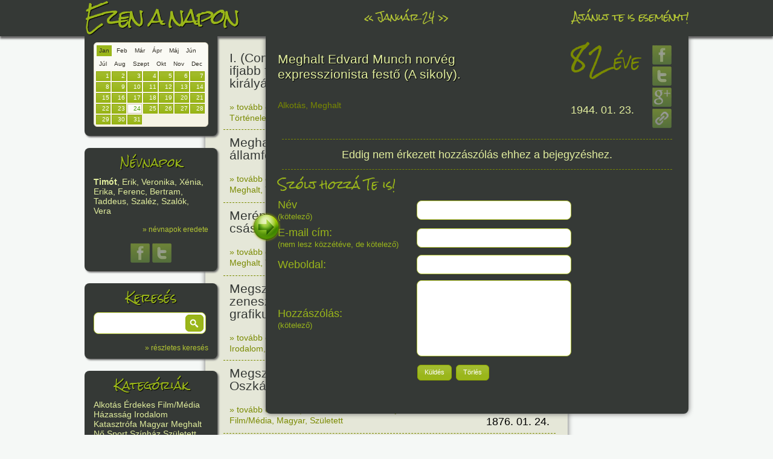

--- FILE ---
content_type: text/html; charset=UTF-8
request_url: https://ezenanapon.hu/01/23/meghalt-edvard-munch-norveg-expresszionista-festo-a-sikoly/108314
body_size: 5225
content:
<!doctype html>
<!--[if lt IE 7]> <html class="no-js ie6 oldie" lang="en" xmlns:og="http://opengraphprotocol.org/schema/" xmlns:fb="http://developers.facebook.com/schema/"> <![endif]-->
<!--[if IE 7]>    <html class="no-js ie7 oldie" lang="en" xmlns:og="http://opengraphprotocol.org/schema/" xmlns:fb="http://developers.facebook.com/schema/"> <![endif]-->
<!--[if IE 8]>    <html class="no-js ie8 oldie" lang="en" xmlns:og="http://opengraphprotocol.org/schema/" xmlns:fb="http://developers.facebook.com/schema/"> <![endif]-->
<!--[if gt IE 8]><!--> <html class="no-js" lang="en" xmlns:og="http://opengraphprotocol.org/schema/" xmlns:fb="http://developers.facebook.com/schema/"> <!--<![endif]-->
<head>
    <meta charset="utf-8">
    <meta http-equiv="Content-Language" content="hu">
    <meta http-equiv="X-UA-Compatible" content="IE=edge,chrome=1">
    <title>ezen a napon &raquo; Meghalt Edvard Munch norvég expresszionista festő (A sikoly).</title>
    <meta name="description" content="Az ezenanapon.hu adatbázisa tartalmazza a fontosabb ünnepeket, a számottevő történelmi és kultúrális évfordulókat és sok-sok érdekességet. Minden nap a lista tetején találod a legfontosabbakat és lefelé haladva jönnek a kevésbé sorsfordító események.">
    <meta name="keywords" content="évforduló, esemény, történelem, névnap, névnapok magyarázata, született, meghalt, ezen a napon, ezenanapon.hu, mai napon, ma történt, mi történt ma">
    <meta name="google-site-verification" content="l1sJtpg5uUMVusg1GO-yeXtMGybXf2O8EviZotVemqI">
    <meta name="viewport" content="width=device-width,initial-scale=1">
    <meta property="og:image" content="https://ezenanapon.hu/gfx/fbtb.jpg">
        <meta property="og:url" content="https://ezenanapon.hu/01/23/meghalt-edvard-munch-norveg-expresszionista-festo-a-sikoly/108314">
            <meta property="og:title" content="82 éve: Meghalt Edvard Munch norvég expresszionista festő (A sikoly).">
            <meta property="og:locale" content="hu_HU">
    <link href="https://ezenanapon.hu/favicon.ico" rel="SHORTCUT ICON">
    <link rel="stylesheet" href="/minify/css">
    <link rel="stylesheet" href="//fonts.googleapis.com/css?family=Rock+Salt">
<!--[if lt IE 9]>
<script>
document.createElement('header');
document.createElement('nav');
document.createElement('section');
document.createElement('article');
document.createElement('aside');
document.createElement('footer');
document.createElement('hgroup');
</script>
<![endif]-->    
</head>
<body>
<div id="container">
    <header>
        <div id="headerdiv">
            <div id="logo">
                <a href="/"><h1>Ezen a napon</h1></a>
            </div>
            <nav>
                <ul>
                    <li>
                                                <a href="/?d=01-23" id="prevday">&laquo;</a> 
                        <a href="/?d=01-24">Január 24</a> 
                        <a href="/?d=01-25" id="nextday">&raquo;</a>
                                            </li>
                    <li><a href="/ajanlj-te-is-esemenyt">Ajánlj te is eseményt!</a></li>
                </ul>
            </nav>
        </div>
    </header>
    <div class="header_shadow"></div>
    <div id="main" role="main">
        <div id="fixbox_container">
            <div class="fixbox fixbox1" id="datepicker">
                <div class="ui-datepicker-inline ui-datepicker ui-widget ui-widget-content ui-helper-clearfix ui-corner-all" style="display: block;">
                    <span class="honapnevek">
                                                <a href="#" data-honapid="01" class="activehonap">Jan</a>
                                                <a href="#" data-honapid="02">Feb</a>
                                                <a href="#" data-honapid="03">Már</a>
                                                <a href="#" data-honapid="04">Ápr</a>
                                                <a href="#" data-honapid="05">Máj</a>
                                                <a href="#" data-honapid="06">Jún</a>
                                                <a href="#" data-honapid="07">Júl</a>
                                                <a href="#" data-honapid="08">Aug</a>
                                                <a href="#" data-honapid="09">Szept</a>
                                                <a href="#" data-honapid="10">Okt</a>
                                                <a href="#" data-honapid="11">Nov</a>
                                                <a href="#" data-honapid="12">Dec</a>
                                            </span>
                    <div class="clear"></div>
                    <div class="napok">
                                                <div class="ui-state-default">1</div>
                                                <div class="ui-state-default">2</div>
                                                <div class="ui-state-default">3</div>
                                                <div class="ui-state-default">4</div>
                                                <div class="ui-state-default">5</div>
                                                <div class="ui-state-default">6</div>
                                                <div class="ui-state-default">7</div>
                                                <div class="ui-state-default">8</div>
                                                <div class="ui-state-default">9</div>
                                                <div class="ui-state-default">10</div>
                                                <div class="ui-state-default">11</div>
                                                <div class="ui-state-default">12</div>
                                                <div class="ui-state-default">13</div>
                                                <div class="ui-state-default">14</div>
                                                <div class="ui-state-default">15</div>
                                                <div class="ui-state-default">16</div>
                                                <div class="ui-state-default">17</div>
                                                <div class="ui-state-default">18</div>
                                                <div class="ui-state-default">19</div>
                                                <div class="ui-state-default">20</div>
                                                <div class="ui-state-default">21</div>
                                                <div class="ui-state-default">22</div>
                                                <div class="ui-state-default">23</div>
                                                <div class="ui-state-default ui-state-active">24</div>
                                                <div class="ui-state-default">25</div>
                                                <div class="ui-state-default">26</div>
                                                <div class="ui-state-default">27</div>
                                                <div class="ui-state-default">28</div>
                                                <div class="ui-state-default">29</div>
                                                <div class="ui-state-default">30</div>
                                                <div class="ui-state-default">31</div>
                                            </div>
                    <div class="clear"></div>
                </div>
            </div>
                        <div class="fixbox fixbox2">
                <h3>Névnapok</h3>
                <div><span class="bold">Timót</span>, Erik, Veronika, Xénia, Erika, Ferenc, Bertram, Taddeus, Szaléz, Szalók, Vera</div>
                <div><a href="/nevnapok-eredete/?d=01-24">&raquo; névnapok eredete</a></div>
                <div class="tac">
                    <a class="share" href="javascript:;" onclick="popup('https://www.facebook.com/sharer.php?u='+encodeURIComponent(fullurl + '/nevnapok-eredete/?d=01-24')+'&amp;t='+encodeURIComponent('ezenanapon.hu : névnapok eredete'),500,450);"><img src="/gfx/facebook.png" alt="facebook"></a>
                    <a class="share" href="javascript:;" onclick="popup('https://twitter.com/share?url='+encodeURIComponent(fullurl + '/nevnapok-eredete/?d=01-24')+'&amp;text='+ encodeURIComponent('Timót, Erik, Veronika, Xénia, Erika, Ferenc, Bertram, Taddeus, Szaléz, Szalók, Vera napja van. Nézd meg, mit jelentenek a nevek!'),500,450);"><img src="/gfx/twitter.png" alt="twitter"></a>
                </div>
            </div>
                        <div class="fixbox fixbox3">
                <h3>Keresés</h3>
                <div class="buttoninput">
                    <input type="text" id="search">
                    <button class="button" id="searchbutton">&nbsp;</button>
                </div>
                <div><a href="/reszletes-kereses">&raquo; részletes keresés</a></div>
            </div>
            <div class="fixbox fixbox4">
                <h3>Kategóriák</h3>
                <div>
                                        <a href="/kategoria/alkotas">Alkotás</a> 
                                        <a href="/kategoria/erdekes">Érdekes</a> 
                                        <a href="/kategoria/film-media">Film/Média</a> 
                                        <a href="/kategoria/hazassag">Házasság</a> 
                                        <a href="/kategoria/irodalom">Irodalom</a> 
                                        <a href="/kategoria/katasztrofa">Katasztrófa</a> 
                                        <a href="/kategoria/magyar">Magyar</a> 
                                        <a href="/kategoria/meghalt">Meghalt</a> 
                                        <a href="/kategoria/no">Nő</a> 
                                        <a href="/kategoria/sport">Sport</a> 
                                        <a href="/kategoria/szinhaz">Színház</a> 
                                        <a href="/kategoria/szuletett">Született</a> 
                                        <a href="/kategoria/technika">Technika</a> 
                                        <a href="/kategoria/tortenelem">Történelem</a> 
                                        <a href="/kategoria/tudomany">Tudomány</a> 
                                        <a href="/kategoria/unnep">Ünnep</a> 
                                        <a href="/kategoria/zene">Zene</a> 
                                    </div>
            </div>
            <div class="fixbox fixbox5">
                <h3><a href="https://mireiszunk.hu" target="_blank">mireiszunk.hu</a></h3>
            </div>
        </div>
        <div id="content">



        <article id="p95400" class="short">
        <div class="title"><a href="/01/24/i-corvin-matyast-hunyadi-janos-ifjabb-fiat-valasztottak-a-magyarok-kirallya-v-laszlo-halala-utan-az-osszegyult-rendek/95400" class="postlink" data-id="95400">I. (Corvin) Mátyást, Hunyadi János ifjabb fiát választották a magyarok királyává.</a></div>
        <div class="ago"><span>568</span> éve</div>
        <div class="clear"></div>
        <div class="links"><a href="/01/24/i-corvin-matyast-hunyadi-janos-ifjabb-fiat-valasztottak-a-magyarok-kirallya-v-laszlo-halala-utan-az-osszegyult-rendek/95400" class="postlink" data-id="95400">&raquo; tovább olvasom</a> | <a href="/01/24/i-corvin-matyast-hunyadi-janos-ifjabb-fiat-valasztottak-a-magyarok-kirallya-v-laszlo-halala-utan-az-osszegyult-rendek/95400" class="postlink" data-id="95400">1 hozzászólás, szólj Te is hozzá!</a><br/><a href="/kategoria/tortenelem">Történelem</a>, <a href="/kategoria/magyar">Magyar</a>, <a href="/kategoria/erdekes">Érdekes</a></div>
        <div class="date"><a href="/?d=01-24">1458. 01. 24.</a></div>
        <div class="clear"></div>
    </article>
        <article id="p95401" class="short">
        <div class="title"><a href="/01/24/londonban-90-eves-koraban-meghalt-sir-winston-leonard-spencer-churchill-brit-allamferfi-iro-es-kolto-aki-a-nagy-ii-vilaghaborus-koalicio-miniszterelno/95401" class="postlink" data-id="95401">Meghalt Sir Winston Churchill brit államférfi, Nobel-díjas író és költő.</a></div>
        <div class="ago"><span>61</span> éve</div>
        <div class="clear"></div>
        <div class="links"><a href="/01/24/londonban-90-eves-koraban-meghalt-sir-winston-leonard-spencer-churchill-brit-allamferfi-iro-es-kolto-aki-a-nagy-ii-vilaghaborus-koalicio-miniszterelno/95401" class="postlink" data-id="95401">&raquo; tovább olvasom</a> | <a href="/01/24/londonban-90-eves-koraban-meghalt-sir-winston-leonard-spencer-churchill-brit-allamferfi-iro-es-kolto-aki-a-nagy-ii-vilaghaborus-koalicio-miniszterelno/95401" class="postlink" data-id="95401">Nincs hozzászólás, szólj hozzá!</a><br/><a href="/kategoria/meghalt">Meghalt</a>, <a href="/kategoria/tortenelem">Történelem</a></div>
        <div class="date"><a href="/?d=01-24">1965. 01. 24.</a></div>
        <div class="clear"></div>
    </article>
        <article id="p95402" class="short">
        <div class="title"><a href="/01/24/merenyletet-kovettek-el-caligula-csaszar-ellen-romaban/95402" class="postlink" data-id="95402">Merényletet követtek el Caligula császár ellen Rómában.</a></div>
        <div class="ago"><span>1985</span> éve</div>
        <div class="clear"></div>
        <div class="links"><a href="/01/24/merenyletet-kovettek-el-caligula-csaszar-ellen-romaban/95402" class="postlink" data-id="95402">&raquo; tovább olvasom</a> | <a href="/01/24/merenyletet-kovettek-el-caligula-csaszar-ellen-romaban/95402" class="postlink" data-id="95402">Nincs hozzászólás, szólj hozzá!</a><br/><a href="/kategoria/meghalt">Meghalt</a>, <a href="/kategoria/tortenelem">Történelem</a></div>
        <div class="date"><a href="/?d=01-24">41. 01. 24.</a></div>
        <div class="clear"></div>
    </article>
        <article id="p108124" class="short">
        <div class="title"><a href="/01/24/megszuletett-e-t-a-hoffmann-iro-zeneszerzo-karmester-jogasz-grafikus-karikaturista-diotoro/108124" class="postlink" data-id="108124">Megszületett E. T. A. Hoffmann író, zeneszerző, karmester, jogász, grafikus, karikaturista (Diótörő). </a></div>
        <div class="ago"><span>250</span> éve</div>
        <div class="clear"></div>
        <div class="links"><a href="/01/24/megszuletett-e-t-a-hoffmann-iro-zeneszerzo-karmester-jogasz-grafikus-karikaturista-diotoro/108124" class="postlink" data-id="108124">&raquo; tovább olvasom</a> | <a href="/01/24/megszuletett-e-t-a-hoffmann-iro-zeneszerzo-karmester-jogasz-grafikus-karikaturista-diotoro/108124" class="postlink" data-id="108124">Nincs hozzászólás, szólj hozzá!</a><br/><a href="/kategoria/irodalom">Irodalom</a>, <a href="/kategoria/szuletett">Született</a>, <a href="/kategoria/zene">Zene</a>, <a href="/kategoria/alkotas">Alkotás</a></div>
        <div class="date"><a href="/?d=01-24">1776. 01. 24.</a></div>
        <div class="clear"></div>
    </article>
        <article id="p104712" class="short">
        <div class="title"><a href="/01/24/megszuletett-beregi-oszkar-szinesz-rendezo/104712" class="postlink" data-id="104712">Megszületett Beregi (Berger) Oszkár színész, rendező.</a></div>
        <div class="ago"><span>150</span> éve</div>
        <div class="clear"></div>
        <div class="links"><a href="/01/24/megszuletett-beregi-oszkar-szinesz-rendezo/104712" class="postlink" data-id="104712">&raquo; tovább olvasom</a> | <a href="/01/24/megszuletett-beregi-oszkar-szinesz-rendezo/104712" class="postlink" data-id="104712">Nincs hozzászólás, szólj hozzá!</a><br/><a href="/kategoria/film-media">Film/Média</a>, <a href="/kategoria/magyar">Magyar</a>, <a href="/kategoria/szuletett">Született</a></div>
        <div class="date"><a href="/?d=01-24">1876. 01. 24.</a></div>
        <div class="clear"></div>
    </article>
        <article id="p103190" class="short">
        <div class="title"><a href="/01/24/vera-zaszulics-a-modern-kor-elso-noi-terroristaja-kozvetlen-kozelrol-ralott-trjepov-f-f-tabornokra/103190" class="postlink" data-id="103190">Vera Zaszulics, a modern kor első női terroristája, közvetlen közelről rálőtt Trjepov F. F. tábornokra.</a></div>
        <div class="ago"><span>148</span> éve</div>
        <div class="clear"></div>
        <div class="links"><a href="/01/24/vera-zaszulics-a-modern-kor-elso-noi-terroristaja-kozvetlen-kozelrol-ralott-trjepov-f-f-tabornokra/103190" class="postlink" data-id="103190">&raquo; tovább olvasom</a> | <a href="/01/24/vera-zaszulics-a-modern-kor-elso-noi-terroristaja-kozvetlen-kozelrol-ralott-trjepov-f-f-tabornokra/103190" class="postlink" data-id="103190">Nincs hozzászólás, szólj hozzá!</a><br/><a href="/kategoria/no">Nő</a>, <a href="/kategoria/tortenelem">Történelem</a></div>
        <div class="date"><a href="/?d=01-24">1878. 01. 24.</a></div>
        <div class="clear"></div>
    </article>
        <article id="p95415" class="short">
        <div class="title"><a href="/01/24/megszuletett-barsy-bela-szinesz-korhinta/95415" class="postlink" data-id="95415">Megszületett Barsy Béla, Kossuth-díjas színész (Körhinta). </a></div>
        <div class="ago"><span>120</span> éve</div>
        <div class="clear"></div>
        <div class="links"><a href="/01/24/megszuletett-barsy-bela-szinesz-korhinta/95415" class="postlink" data-id="95415">&raquo; tovább olvasom</a> | <a href="/01/24/megszuletett-barsy-bela-szinesz-korhinta/95415" class="postlink" data-id="95415">Nincs hozzászólás, szólj hozzá!</a><br/><a href="/kategoria/szuletett">Született</a>, <a href="/kategoria/film-media">Film/Média</a>, <a href="/kategoria/magyar">Magyar</a>, <a href="/kategoria/szinhaz">Színház</a></div>
        <div class="date"><a href="/?d=01-24">1906. 01. 24.</a></div>
        <div class="clear"></div>
    </article>
        <article id="p104573" class="short">
        <div class="title"><a href="/01/24/megszuletett-barczy-kato-szineszno-szabo-sandor-szinesz-felesege/104573" class="postlink" data-id="104573">Megszületett Bárczy Kató színésznő, Szabó Sándor színész felesége.</a></div>
        <div class="ago"><span>105</span> éve</div>
        <div class="clear"></div>
        <div class="links"><a href="/01/24/megszuletett-barczy-kato-szineszno-szabo-sandor-szinesz-felesege/104573" class="postlink" data-id="104573">&raquo; tovább olvasom</a> | <a href="/01/24/megszuletett-barczy-kato-szineszno-szabo-sandor-szinesz-felesege/104573" class="postlink" data-id="104573">Nincs hozzászólás, szólj hozzá!</a><br/><a href="/kategoria/film-media">Film/Média</a>, <a href="/kategoria/magyar">Magyar</a>, <a href="/kategoria/no">Nő</a>, <a href="/kategoria/szinhaz">Színház</a>, <a href="/kategoria/szuletett">Született</a></div>
        <div class="date"><a href="/?d=01-24">1921. 01. 24.</a></div>
        <div class="clear"></div>
    </article>
        <article id="p95416" class="short">
        <div class="title"><a href="/01/24/megszuletett-foldi-teri-szineszno-tuskevar-vuk-gyalogbeka/95416" class="postlink" data-id="95416">Megszületett Földi Teri, Jászai Mari-díjas és Aase-díjas színésznő (Tüskevár, Vuk, Gyalogbéka).</a></div>
        <div class="ago"><span>92</span> éve</div>
        <div class="clear"></div>
        <div class="links"><a href="/01/24/megszuletett-foldi-teri-szineszno-tuskevar-vuk-gyalogbeka/95416" class="postlink" data-id="95416">&raquo; tovább olvasom</a> | <a href="/01/24/megszuletett-foldi-teri-szineszno-tuskevar-vuk-gyalogbeka/95416" class="postlink" data-id="95416">Nincs hozzászólás, szólj hozzá!</a><br/><a href="/kategoria/szuletett">Született</a>, <a href="/kategoria/film-media">Film/Média</a>, <a href="/kategoria/no">Nő</a>, <a href="/kategoria/magyar">Magyar</a>, <a href="/kategoria/szinhaz">Színház</a></div>
        <div class="date"><a href="/?d=01-24">1934. 01. 24.</a></div>
        <div class="clear"></div>
    </article>
        <article id="p106249" class="short">
        <div class="title"><a href="/01/24/megszuletett-baranyi-ferenc-iroi-alneve-francesco-del-sarto-kossuth-es-jozsef-attila-dijas-kolto-iro-mufordito/106249" class="postlink" data-id="106249">Megszületett Baranyi Ferenc (írói álneve: Francesco del Sarto) Kossuth- és József Attila-díjas költő, író, műfordító.</a></div>
        <div class="ago"><span>89</span> éve</div>
        <div class="clear"></div>
        <div class="links"><a href="/01/24/megszuletett-baranyi-ferenc-iroi-alneve-francesco-del-sarto-kossuth-es-jozsef-attila-dijas-kolto-iro-mufordito/106249" class="postlink" data-id="106249">&raquo; tovább olvasom</a> | <a href="/01/24/megszuletett-baranyi-ferenc-iroi-alneve-francesco-del-sarto-kossuth-es-jozsef-attila-dijas-kolto-iro-mufordito/106249" class="postlink" data-id="106249">Nincs hozzászólás, szólj hozzá!</a><br/><a href="/kategoria/irodalom">Irodalom</a>, <a href="/kategoria/magyar">Magyar</a>, <a href="/kategoria/szuletett">Született</a></div>
        <div class="date"><a href="/?d=01-24">1937. 01. 24.</a></div>
        <div class="clear"></div>
    </article>
    


<div id="postcontent">
    <img src="/gfx/closepost.png" title="Cikk bezárása" alt="" class="closepost">
    <article>
        <table>
            <tr>
                <td>
                    <h2>Meghalt Edvard Munch norvég expresszionista festő (A sikoly).</h2>
                    <div class="ago"><span>82</span> éve</div>
                    <div class="clear mb20"></div>
                    <div class="links"><a href="/kategoria/alkotas">Alkotás</a>, <a href="/kategoria/meghalt">Meghalt</a></div>
                    <div class="date"><a href="/?d=01-23">1944. 01. 23.</a></div>
                </td>
                <td class="right">
                    <a class="share" href="javascript:;" onclick="popup('http://www.facebook.com/sharer.php?u='+encodeURIComponent(fullurl+'/p108314')+'&amp;t='+encodeURIComponent('ezenanapon.hu : 82 éve történt : Meghalt Edvard Munch norvég expresszionista festő (A sikoly).'),500,450);"><img src="/gfx/facebook.png" alt="facebook"></a>
                    <br>
                    <a class="share" href="javascript:;" onclick="popup('http://twitter.com/share?url='+encodeURIComponent(fullurl+'/p108314')+'&amp;text='+ encodeURIComponent('82 éve : Meghalt Edvard Munch norvég expresszionista festő (A sikoly).'),500,450);"><img src="/gfx/twitter.png" alt="twitter"></a>
                    <br>
                    <a class="share" href="javascript:;" onclick="popup('https://plus.google.com/share?url='+encodeURIComponent(fullurl+'/p108314'),500,450);"><img src="/gfx/googleplus.png" alt="google+"></a>
                    <br>
                    <a class="share" href="javascript:;" id="share_link_108314"><img src="/gfx/link.png" alt="link"></a>
                </td>
            </tr>
        </table>

        
        <div class="divider"></div>
    </article>
    <div id="comments108314" class="comments"></div>
    <div class="newcomment">
        <div class="title">Szólj hozzá Te is!</div>
        <table>
        <tr>
            <th>Név <br><small>(kötelező)</small></th>
            <td>
                <input type="text" id="comment_author" value="" class="default">
            </td>
        </tr>
        <tr>
            <th>E-mail cím:<br><small>(nem lesz közzétéve, de kötelező)</small></th>
            <td>
                <input type="text" id="comment_author_email" class="default">
            </td>
        </tr>
        <tr>
            <th>Weboldal:</small></th>
            <td>
                <input type="text" id="comment_author_url" class="default">
            </td>
        </tr>
        <tr>
            <th>Hozzászólás:<br><small>(kötelező)</small></th>
            <td>
                <textarea id="comment_content" class="default"></textarea>
            </td>
        </tr>
        <tr>
            <th></th>
            <td>
                <button class="button ui-state-default ui-corner-all" id="kuldes_button">Küldés</button>
                <button class="button ui-state-default ui-corner-all" id="torles_button">Törlés</button>
            </td>
        </tr>
        </table>
    </div>
</div>
        </div>
        <div id="right">
            <a href="https://www.facebook.com/ezenanapon" target="_blank"><img src="/gfx/facebook.png" alt="facebook"></a>
            <a href="https://twitter.com/ezenanapon" target="_blank"><img src="/gfx/twitter.png" alt="twitter"></a>
            <a href="https://ezenanapon.hu/feed"><img src="/gfx/rss.png" alt="rss"></a>

<div id="google_adsense">
<script type="text/javascript"><!--
google_ad_client = "ca-pub-9117039042057827";
/* zöldezenanaponra */
google_ad_slot = "9432060107";
google_ad_width = 160;
google_ad_height = 600;
//-->
</script>
<script type="text/javascript" src="//pagead2.googlesyndication.com/pagead/show_ads.js"> </script>
</div>
        
        </div>
    </div>
    <footer>
        <div>
            <ul>
                <li><a href="/">Kezdőoldal</a></li>
                <li><a href="/magunkrol">Magunkról</a></li>
                <li><a href="/jognyilatkozat">Jognyilatkozat</a></li>
                <li><a href="/koszonetnyilvanitas">Köszönetnyilvánítás</a></li>
                <li><a href="/doboz">Doboz</a></li>
                <li><a href="/ajanlj-te-is-esemenyt">Ajánlj te is eseményt!</a></li>
                <li><a href="/kapcsolat">Kapcsolat</a></li>
                <li><a href="https://mireiszunk.hu" target="_blank">mireiszunk.hu</a></li>
            </ul>
            <div class="footer-social">
                <a href="https://www.facebook.com/ezenanapon" target="_blank"><img src="/gfx/facebook.png" alt="facebook"></a>
                <a href="https://twitter.com/ezenanapon" target="_blank"><img src="/gfx/twitter.png" alt="twitter"></a>
                <a href="https://ezenanapon.hu/feed"><img src="/gfx/rss.png" alt="rss"></a>
            </div>
        </div>
    </footer>
</div>

<script>var baseurl = '', fullurl = 'https://ezenanapon.hu', post_id = 108314, jsdate = '2026-01-24', platform = 'pc';</script>
<script src="/minify/js"></script>
<script type="text/javascript">
var _gaq = _gaq || [];
_gaq.push(['_setAccount', 'UA-16511750-1']);
_gaq.push(['_setDomainName', 'ezenanapon.hu']);
_gaq.push(['_trackPageview']);
_gaq.push(['_trackPageLoadTime']);

(function() {
  var ga = document.createElement('script'); ga.type = 'text/javascript'; ga.async = true;
  ga.src = ('https:' == document.location.protocol ? 'https://ssl' : 'http://www') + '.google-analytics.com/ga.js';
  var s = document.getElementsByTagName('script')[0]; s.parentNode.insertBefore(ga, s);
})();
</script>
<!--[if lt IE 7 ]>
<script src="//ajax.googleapis.com/ajax/libs/chrome-frame/1.0.3/CFInstall.min.js"></script>
<script>window.attachEvent('onload',function(){CFInstall.check({mode:'overlay'})})</script>
<![endif]-->

</body>
</html>



--- FILE ---
content_type: text/html; charset=utf-8
request_url: https://www.google.com/recaptcha/api2/aframe
body_size: 270
content:
<!DOCTYPE HTML><html><head><meta http-equiv="content-type" content="text/html; charset=UTF-8"></head><body><script nonce="DGZPuMrB6S15CdB4Fk4zCw">/** Anti-fraud and anti-abuse applications only. See google.com/recaptcha */ try{var clients={'sodar':'https://pagead2.googlesyndication.com/pagead/sodar?'};window.addEventListener("message",function(a){try{if(a.source===window.parent){var b=JSON.parse(a.data);var c=clients[b['id']];if(c){var d=document.createElement('img');d.src=c+b['params']+'&rc='+(localStorage.getItem("rc::a")?sessionStorage.getItem("rc::b"):"");window.document.body.appendChild(d);sessionStorage.setItem("rc::e",parseInt(sessionStorage.getItem("rc::e")||0)+1);localStorage.setItem("rc::h",'1769289653064');}}}catch(b){}});window.parent.postMessage("_grecaptcha_ready", "*");}catch(b){}</script></body></html>